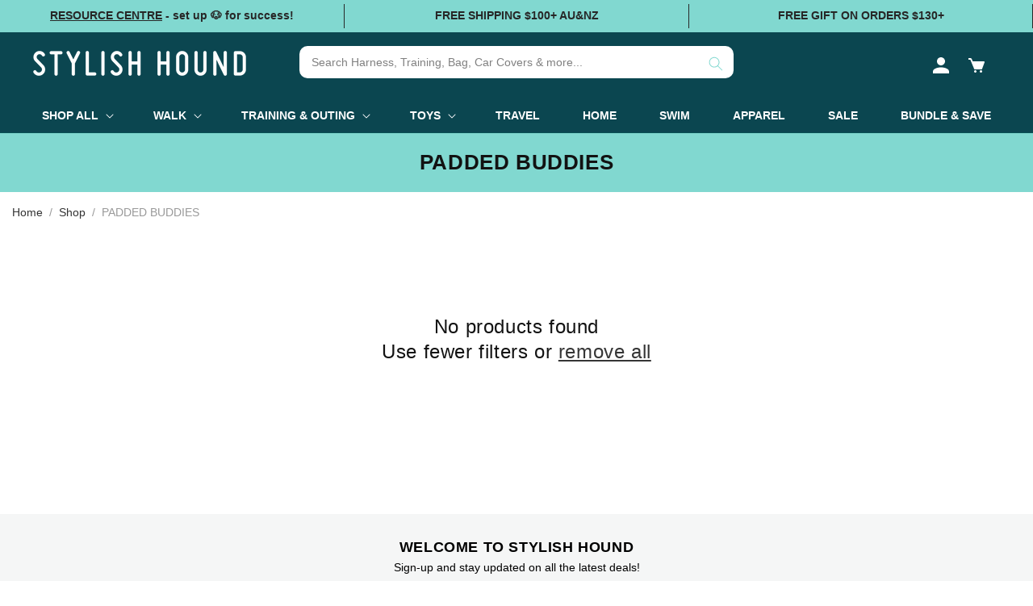

--- FILE ---
content_type: text/css
request_url: https://stylish-hound.com/cdn/shop/t/235/assets/custom-theme-styles.css?v=77384157635232164171764655161
body_size: 12019
content:
body{font-family:Helvetica;font-weight:400;font-style:var(--font--paragraph--style);font-size:14px;line-height:1.5em;margin:0;letter-spacing:normal}.announcement-bar-main{overflow:hidden;text-align:center;position:relative;transition:.3s;-moz-transition:.3s;-ms-transition:.3s;-o-transition:.3s;-webkit-transition:.3s;width:100%;padding:5px 0;line-height:26px}.announcment-bar-container{display:table;width:100%;font-size:0}.announcement-bar-block{border-right:1px solid #272727;display:table-cell;padding:3px 10px;vertical-align:middle;width:calc(100% / 3);height:30px}.announcement-bar-main .announcment-bar-container .announcement-bar-block p{font-size:14px;color:#272727;margin:00;line-height:1.25;letter-spacing:normal}.header-search-box{margin-top:16px;max-width:540px;width:100%;top:0;left:50%;z-index:1;-webkit-transform:translateX(-50%);-ms-transform:translateX(-50%);transform:translate(-50%);-moz-transition:all .3s ease;-webkit-transition:all .3s ease;-o-transition:all .3s ease;transition:all .3s ease;position:absolute}.header-middle{display:flex;justify-content:space-between;width:100%}.header:not(.drawer-menu).page-width{padding:0}.search__input.field__input{height:40px;width:100%;max-width:100%;padding-right:50px;font-weight:300;font-size:13px;letter-spacing:0;border-radius:10px;background-color:#fff;border:none!important;outline:none!important;color:#000;box-shadow:none}.search-modal__form label.field__label{display:none!important}.search-modal__form .field:before{display:none}.search__input.field__input::placeholder{color:#000!important;font-size:14px!important;opacity:1!important}.search__button .icon path{fill:#81d8d0}nav.header__inline-menu{margin-top:0!important;margin-left:0!important}.list-menu--inline{justify-content:space-between;display:flex;flex-wrap:wrap}.header__menu-item span{font-weight:600;color:#fff}.field:after{display:none}.header__icons{align-items:center}.banner--large:not(.banner--adapt){min-height:auto!important;height:29vw}.rich-text__blocks{max-width:100%!important}h2.rich-text__heading{margin-bottom:0}.collection__title.title-wrapper{width:266px;padding:0 20px!important;margin:0}slider-component.slider-mobile-gutter.slider-component-desktop{width:calc(100% - 270px)}.collection{display:flex;flex-wrap:wrap;padding-top:0!important}img{max-width:100%;height:auto}.collection__title.title-wrapper img{border-radius:8px;max-height:234px;width:100%;object-fit:cover}slider-component.slider-mobile-gutter.slider-component-desktop ul{margin-top:0;scroll-padding-left:0!important}slider-component.slider-mobile-gutter.slider-component-desktop ul li.grid_item{padding:0}slider-component.slider-mobile-gutter.slider-component-desktop ul li.grid__item{padding:0;background-color:#fff;border-radius:8px;margin-left:0;overflow:hidden;padding-bottom:15px!important;position:relative}.collection__title--desktop-slider h2.title{font-size:18px;letter-spacing:normal;font-weight:600;padding:6px 16px 0;line-height:1.2;margin-bottom:0!important;padding-bottom:7px!important}.collection__description p br{display:none}.collection__description p{padding:0 15px;font-size:13px;line-height:1.3}.collection .slider--desktop.grid--4-col-desktop .grid__item{margin-left:0!important;border-radius:8px!important;overflow:hidden}.collection slider-component.slider-mobile-gutter.slider-component-desktop ul li.grid__item .card__content{padding:0 10px;box-sizing:border-box}.collection slider-component.slider-mobile-gutter.slider-component-desktop ul li.grid__item .card__content h3{font-size:14px;letter-spacing:.1px;text-transform:uppercase;font-weight:600;min-height:37px}.collection slider-component.slider-mobile-gutter.slider-component-desktop ul li.grid__item .card__content span.price-item.price-item--regular{font-weight:600;color:#00;font-size:14px;letter-spacing:normal;color:#fd5454;display:inline-block;white-space:nowrap}.card--standard .card__inner{height:auto}.collection-list-wrapper h2.collection-list-title{text-align:center;width:100%;font-weight:600;font-size:20px;line-height:1.25em;margin:-.25em 0;letter-spacing:.025em;font-family:Helvetica;font-weight:700;text-decoration:underline}.collection-list .card--standard .card__inner{height:auto;border-radius:30px;overflow:hidden;display:flex;align-items:flex-end;flex-wrap:wrap}.collection-list .card--standard .card__inner .media{display:flex;align-items:flex-end;flex-wrap:wrap}.collection-list .card--standard .card__inner .media span.sub-text{position:relative!important;height:auto;font-size:22px;color:#fff;font-weight:600;text-align:center;padding:0 28px;min-height:50px;letter-spacing:normal!important;max-width:221px;margin:0 auto 26px;line-height:1.15}.collection-list .card--standard>.card__content .card__information{padding:10px 8px;text-align:center;background-color:#000;border-radius:10px;margin-top:16px}.collection-list .card--standard>.card__content .card__information h3.card__heading a{color:#81d8d0;letter-spacing:normal;font-weight:600;text-decoration:underline}.collection-list .card--standard>.card__content .card__information h3.card__heading a span.icon-wrap{display:none}body .collection .slider-button{top:50%;background-color:#81d8d0c7;left:15px;transform:translateY(-50%);border-radius:50px}.slider-counter.caption{display:none}.collection slider-component.slider-mobile-gutter.slider-component-desktop ul li.grid__item .card__content h3 strong{font-weight:600;display:-webkit-box;-webkit-line-clamp:2;-webkit-box-orient:vertical;overflow:hidden;text-overflow:ellipsis}.collection .slider-buttons{position:absolute;top:50%;transform:translateY(-50%);z-index:9999;width:100%;justify-content:space-between;padding:0 20px}body .slider-button--prev .icon path{fill:#fff}body .jdgm-carousel-wrapper{padding-top:0}body .jdgm-carousel-title{text-transform:uppercase;font-weight:600;font-size:20px;letter-spacing:normal}body .jdgm-carousel--gallery-theme .jdgm-carousel-item__image-wrapper{height:270px}body .jdgm-carousel--gallery-theme .jdgm-carousel-item__body{padding:15px}body .jdgm-carousel--gallery-theme .jdgm-carousel-item__reviewer-name{color:#000!important}body .jdgm-carousel--gallery-theme .jdgm-rev__buyer-badge{background-color:#000}body .jdgm-carousel__arrows{display:none}body .multicolumn-list__item.center .media--adapt img{height:auto;position:relative;max-height:57px;max-width:121px}body .multicolumn-list__item.center .media--adapt,.multicolumn-list__item .media--adapt .multicolumn-card__image{padding:0!important}body .multicolumn.background-primary .multicolumn-card{background:transparent!important;height:100%;position:relative;padding-top:73px}body .multicolumn-card__info{background-color:#ffffffba;border-radius:15px;padding:7px 15px!important;height:100%}body .multicolumn-card__image-wrapper{position:absolute;height:60px;top:0;padding-top:0!important;width:100%;display:flex;justify-content:center;align-items:center;margin:0!important}body .multicolumn-list{display:flex;flex-wrap:wrap}body .multicolumn-list h3{font-weight:600;font-size:22px;line-height:1;color:#147274;letter-spacing:normal}body .multicolumn-list p{color:#147274;line-height:1.3}body .multicolumn .title-wrapper-with-link{text-align:center;width:100%;justify-content:center;margin-bottom:2px}body .multicolumn .title-wrapper-with-link h2{font-weight:600;font-size:21px;letter-spacing:normal;color:#147274;letter-spacing:.025em;font-family:Helvetica;font-weight:700;text-transform:capitalize}.multicolumn-list h3,.multicolumn-list p{letter-spacing:.025em;font-family:Helvetica}body .multicolumn-list h3{line-height:1.2;letter-spacing:normal;font-size:18px}body .image-with-text__media img{position:relative!important}body .image-with-text__media{padding-bottom:0!important;min-height:auto;border:none;outline:none;background:none!important}body h2.image-with-text__heading.inline-richtext.h1{line-height:1.25;font-size:24px;font-weight:700;letter-spacing:normal;font-family:Helvetica;font-weight:600;color:#2b6544}body .multicolumn-list h3,body .multicolumn-list p{letter-spacing:.025em;font-family:Helvetica}footer .footer-block__details-content .list-menu__item--link{padding:0 0 4px;line-height:normal;font-family:Helvetica;font-weight:500}footer .footer-block__heading{font-family:Helvetica;font-weight:400;letter-spacing:normal}footer li.list-social__item .svg-wrapper{display:none}footer li.list-social__item span.visually-hidden{position:relative!important;visibility:visible;clip:auto!important;width:auto;height:auto;color:rgba(var(--color-foreground),.75)}footer li.list-social__item{width:100%;margin-bottom:4px}footer li.list-social__item a{padding:0;font-family:Helvetica;font-weight:700;font-weight:400}footer ul.list.list-payment{justify-content:flex-start;margin:0}footer .footer__payment{margin-top:0}footer.footer{background-color:#f5f6f6}footer form#FooterCountryForm{width:100%}footer localization-form{width:100%}predictive-search__loading-state{width:40px}body .shopify-section-group-footer-group{background:#f5f6f6}.header-search-box label.field__label{display:none!important}.header-search-box .search__input.field__input{padding:10px 35px 10px 15px!important}.header-search-box .search__input.field__input:focus{padding:10px 20px!important}body .list-menu--inline{width:100%;justify-content:space-between}.predictive-search__loading-state .spinner{width:1.5rem!important;height:1.5rem!important}body .collection .slider-button[disabled=disabled]{opacity:0}body .boost-sd__header-main-2-content--relative{padding:6px 0;background-color:#81d8d0}.boost-sd__filter-product-list .container.page-width{max-width:100%;width:100%;padding:0}.boost-sd__filter-product-list .boost-sd__header-main-2--middle-center{margin:0;max-width:100%}.boost-sd__filter-product-list h1.boost-sd__header-title{font-size:24px;font-weight:600}.boost-sd__breadcrumb--on-top{padding:0 35px;max-width:var(--page-width);margin:0 auto}.boost-sd__filter-product-list div#boost-sd__filter-tree-wrapper{background-color:#f2f2f2;padding-top:20px}.boost-sd__filter-product-list .boost-sd-layout--has-filter-vertical.boost-sd-layout--has-vertical-style-default{margin-top:0;border-top:solid 1px #c8c8c8}.boost-sd__filter-product-list .boost-sd__breadcrumb-link:before{border:none;width:1px;height:12px;background-color:#000;transform:rotate(28deg);top:5px;left:-9px}.boost-sd__filter-product-list a.boost-sd__breadcrumb-link{padding:0;text-decoration:underline;font-weight:600;text-transform:uppercase;letter-spacing:normal}.boost-sd__filter-product-list .boost-sd__breadcrumb-link{margin:0 15px 0 0;padding:0;font-weight:600;text-transform:uppercase;letter-spacing:normal}.boost-sd__filter-product-list .boost-sd__filter-option-title{font-weight:600}.boost-sd__filter-product-list .boost-sd__toolbar-content{padding-top:0;margin-top:-30px}.boost-sd__filter-product-list .boost-sd__toolbar-item.boost-sd__toolbar-item--product-count .boost-sd__product-count{display:none}.boost-sd__filter-product-list .boost-sd-layout .boost-sd-right{padding-left:20px}.boost-sd__filter-product-list .boost-sd__product-title{font-weight:600;text-transform:uppercase;font-size:16px;letter-spacing:normal}.boost-sd__filter-product-list span.boost-sd__format-currency{font-weight:600;font-size:14px;letter-spacing:normal}.boost-sd__filter-product-list .boost-sd__product-price{margin-top:5px}.boost-sd__filter-product-list a.boost-sd__product-link{min-height:46px;width:100%}.boost-sd__filter-product-list button.boost-sd__sorting-button{text-transform:uppercase;font-weight:600}button.boost-sd__pagination-button.boost-sd__pagination-button--load-more{border:solid 1px #81d8d0;background-color:#81d8d0;font-weight:600;border-radius:50px}.boost-sd__filter-product-list .benefits small{color:#acacac}.boost-sd__filter-product-list button.boost-sd__product-swatch-more{padding:0 4px!important;border:none;width:auto;min-width:auto}.boost-sd__product-label.boost-sd__product-label--capsule.boost-sd__product-label--sale{background-color:#d30;border-radius:3px}.boost-sd__product-label.boost-sd__product-label--percent.boost-sd__product-label--sale-percent{margin:0;padding:5px;background-color:#c4c4c4;border-radius:3px;font-size:12px;line-height:normal;color:#fff}.boost-sd__filter-product-list span.boost-sd__product-price--saving{display:none}.boost-sd__filter-product-list .boost-sd__product-price--sale span.boost-sd__format-currency{color:#d30}button.boost-sd__pagination-button.boost-sd__pagination-button--load-more:hover{background-color:transparent}.collection .card-information .price{position:absolute;bottom:19px;margin-top:0!important}.collection .card--standard>.card__content .card__information{position:inherit;padding-bottom:0}.collection slider-component.slider-mobile-gutter.slider-component-desktop ul li.grid__item .card__content{position:inherit}.collection .card-information,.collection .card.card--standard.card--media{position:inherit}.collection .card-wrapper.product-card-wrapper.underline-links-hover{height:auto;position:initial}.collection .card__heading a:after{display:none}.collection slider-component.slider-mobile-gutter.slider-component-desktop ul li.grid__item .card__content h3 span{display:block;font-size:12px;text-transform:capitalize;letter-spacing:normal;color:#303030;font-weight:500}span.sub-title{display:block;font-size:14px}.boost-description-copied h2{font-size:20px;font-weight:600;letter-spacing:normal}div#category-description-below{margin-top:35px;margin-bottom:35px}span.jdgm-prev-badge__text{font-size:12px}.collection .card__media .media img{object-position:center top}.collection .jdgm-prev-badge{margin-bottom:3px}.collection .jdgm-star:before{font-size:11px}.jdgm-widget.jdgm-widget{margin-top:2px}.collection-list .card-wrapper:hover .media.media--hover-effect>img:first-child:not(:only-child){opacity:1}.collection-list .card-wrapper:hover .media.media--hover-effect .sub-text{color:#81d8d0!important}.collection-list{column-gap:16px}.boost-sd__breadcrumb-link,.boost-sd-container *{font-family:Helvetica!important}.boost-sd__product-title strong{font-weight:600;letter-spacing:normal}body .jdgm-star{font-family:JudgemeStar!important}h3.subtitle.inline-richtext.h1{display:block;width:100%;margin:0;font-size:16px;letter-spacing:normal}@media (min-width:767px){.slider--desktop.grid--5-col-desktop .grid__item{width:calc(33.333% - 16px)!important;max-width:calc(33.333% - 16px)!important}.collection__title--desktop-slider .card--standard .card__inner{height:22vw}.collection-list.grid--4-col-desktop .grid__item{width:calc(25% - 16px)}}@media (min-width:990px){.header.page-width{max-width:100%}nav.header__inline-menu{display:flex}ul.list-menu.list-menu--inline{max-width:120rem;margin:0 auto!important;float:none;width:100%}.header-middle{max-width:120rem;margin:0 auto}body .header__heading-link{padding:.75rem 0}.header__inline-menu .mega-menu__content{background-color:#fff}.header__inline-menu .mega-menu__link{color:#000}.header__inline-menu .mega-menu__link:hover{color:#000;text-decoration:underline}.header__inline-menu .mega-menu__link--level-2{color:#81d8d0!important}.header__inline-menu ul.mega-menu__list.page-width{padding:0 20px}.header__inline-menu ul.mega-menu__list>li:first-child{border-left:0}.header__inline-menu .custom-menu-parent-shop-all ul.mega-menu__list.page-width{display:block!important;column-count:5;column-rule:1px solid #ccc;column-gap:4vw;max-width:100%;padding:0!important}.header__inline-menu ul.mega-menu__list.page-width li img{display:none}.header__inline-menu .custom-menu-parent-shop-all ul.mega-menu__list>li{display:table;width:100%;-webkit-column-break-inside:avoid;page-break-inside:avoid;break-inside:avoid}.header__inline-menu .mega-menu__link{padding:2px 0;font-size:14px;letter-spacing:.5px}.custom-menu-parent-shop-all ul.list-unstyled{margin-bottom:14px}.bottom-links{text-align:center;border-top:solid 1px #d2d2d2;padding-top:15px;max-width:1480px;margin:25px auto 0}.bottom-links a{color:#81d8d0;font-weight:600;font-size:16px}.bottom-links a{text-decoration:none;letter-spacing:.5px}.bottom-links a:hover{text-decoration:underline}.mega-menu-content{display:flex;max-width:120rem;margin:0 auto;flex-wrap:wrap;width:100%}.menu-image{width:40%;height:222px;overflow:hidden}.mega-menu-content ul.mega-menu__list{width:60%;padding-left:37px!important}.menu-image img{width:100%;height:100%;object-fit:cover}.mega-menu-content ul.mega-menu__list li a{color:#000;font-size:16px;letter-spacing:normal}.custom-menu-parent-shop-all .menu-image{display:none}.custom-menu-parent-shop-all ul.mega-menu__list.page-width{width:100%}.custom-menu-parent-shop-all ul.mega-menu__list.page-width .mega-menu__link--level-2{color:#81d8d0}a#HeaderMenu-shop-all-best-of-sale{color:#fd5454!important}.custom-menu-parent-shop-all .mega-menu-content ul.mega-menu__list li a{font-size:14px}.custom-menu-parent-shop-all .mega-menu-content{max-width:1480px;padding:0 20px}.header__inline-menu ul.mega-menu__list.page-width{grid-template-columns:none}.slider--desktop.grid--5-col-desktop .grid__item{width:calc(33.333% - 16px)!important;max-width:calc(33.333% - 16px)!important}.collection__title--desktop-slider .card--standard .card__inner{height:22vw}.grid--3-col-desktop .grid__item{width:calc(33.333% - 12px);max-width:calc(33.333% - 12px)}.header__inline-menu ul.mega-menu__list>li{padding-bottom:4px}.header__inline-menu ul.mega-menu__list>li{font-size:14px;letter-spacing:.5px}.header__inline-menu .header__menu-item{color:#fff}}@media (min-width:1300px){.slider--desktop.grid--5-col-desktop .grid__item{width:calc(20% - 16px)!important;max-width:calc(20% - 16px)!important}.collection__title--desktop-slider .card--standard .card__inner{height:15vw}}@media (min-width:1600px){.custom-menu-parent-shop-all .mega-menu-content ul.mega-menu__list li a{font-size:16px}}@media (max-width:992px){.boost-sd__breadcrumb-container{padding:0 15px}.boost-sd__header-description{display:none}.boost-sd__filter-product-list button.boost-sd__sorting-button{text-transform:uppercase;font-weight:600;white-space:nowrap}.boost-sd__filter-product-list .boost-sd-layout .boost-sd-right{padding:0 15px}header.header{padding:0 0 45px!important;padding:0}.search__input.field__input{border-radius:0}.announcement-bar-block{width:100%;display:none;border:none;align-items:center;justify-content:center}.announcment-bar-container{display:flex;flex-wrap:wrap}.announcement-bar-block:first-child{display:flex}header-drawer{margin-left:0}.header__heading-link{padding:0}h1.header__heading{padding-top:5px}.header-middle{flex-wrap:wrap}header.header{flex-wrap:wrap;display:flex}.header-search-box{transform:none;left:0;top:0;max-width:100%;bottom:0;margin-top:53px}.header-middle{justify-content:space-between}h1.header__heading{max-width:199px}body header-drawer{margin:4px 0 0}}@media (max-width:767px){body .banner--large:not(.banner--mobile-bottom):not(.banner--adapt) .banner__content{min-height:auto}.collection__title.title-wrapper{width:100%}.collection__title.title-wrapper img{max-height:250px}slider-component.slider-mobile-gutter.slider-component-desktop{width:100%}.banner--large:not(.banner--adapt){height:auto}.announcement-bar-main{padding:0}.announcement-bar-main .announcment-bar-container .announcement-bar-block p{font-size:13px;letter-spacing:normal}.collection-list .card--standard .card__inner{height:215px;border-radius:15px}.collection-list .card--standard .card__inner .media span.sub-text{font-size:18px}.collection-list .card--standard>.card__content .card__information{padding:7px 8px}body .multicolumn .title-wrapper-with-link{margin-bottom:2px}img.multicolumn-card__image{width:41px!important}body .multicolumn-card__image-wrapper{height:60px;margin-left:0}.image-with-text__content{padding:30px 20px}.collection__title.title-wrapper{padding-right:15px!important}.collection .slider--tablet.product-grid{padding-left:0!important;scroll-padding-left:20px!important;column-gap:11px}.collection__title--desktop-slider h2.title{padding:8px 0 0}.collection__description p{padding:0}.card--standard .card__inner{height:auto}body .collection .slider-button[disabled=disabled]{opacity:0}body .collection .slider-button{width:29px;height:30px}body .multicolumn-card__info{padding:22px 15px!important}body .multicolumn-list h3{font-size:20px}body .multicolumn.background-primary .multicolumn-card{padding-left:5px;padding-right:5px}body .image-with-text__content{padding:4rem 0}.klaviyo-form.klaviyo-form.klaviyo-form{padding:0!important}.footer__content-top{padding:0 15px}.shopify-section-group-footer-group .page-width{padding:0}.footer__content-top.page-width{padding:0 15px}.boost-sd__filter-product-list .boost-sd__toolbar-content{padding-top:0;margin-top:0}nav.boost-sd__breadcrumb.boost-sd__breadcrumb--middle-left.boost-sd__breadcrumb--on-top{padding:0 15px}.rich-text__heading p br{display:none}.collection-list.grid--2-col-tablet-down .grid__item{width:calc(50% - 16px);margin-bottom:14px}.multicolumn-list .media.media--transparent img{position:relative!important;max-height:80px;width:auto!important;height:34px}body .multicolumn.background-primary .multicolumn-card{padding-top:62px}}body .collection .slider-button svg path{fill:#000}a.link.product__view-details{display:none}cart-drawer .cart-item__name{font-size:12px;font-weight:400;letter-spacing:normal;line-height:1.2;font-family:Helvetica}cart-drawer .product-option{display:none}cart-drawer .quantity__button{width:24px;height:28px}cart-drawer quantity-popover .quantity{width:67px;min-height:auto}cart-drawer .quantity__input[type=number]{height:28px;width:20px}cart-drawer .cart-drawer .cart-item{border-bottom:solid 1px #e4e4e4;display:grid;padding-right:12px}cart-drawer td.cart-item__media{padding-top:0}cart-drawer .cartShipProtection{margin-top:7px!important}cart-drawer .cartShipProtection .icon{width:30px;position:relative;float:left;display:none}cart-drawer .cartShipProtection .info h5{display:flex;justify-content:space-between;padding-left:46px;margin:6px 0 0;float:left;width:100%;font-size:14px;font-weight:600;letter-spacing:normal;font-family:Helvetica!important}cart-drawer .cartShipProtection .info p{width:100%;display:inline-block;margin:6px 0 0;font-size:12px}cart-drawer .cartShipProtection .icon img{height:27px;width:auto}cart-drawer .cartShipProtection .info h5 span{font-family:Helvetica!important}cart-drawer .toggler{position:absolute;top:0}cart-drawer .cartShipProtection{position:relative;border-bottom:solid 1px #d6d1d1;padding-bottom:10px}cart-drawer span.slider.round{cursor:pointer;text-indent:-9999px;width:40px;height:24px;background:gray;display:block;border-radius:100px;position:relative;margin-top:3px;pointer-events:none}cart-drawer .switch input[type=checkbox]{height:20px;width:40px;margin:0;position:absolute;opacity:0;cursor:pointer}cart-drawer span.slider.round:after{content:"";position:absolute;top:3px;left:4px;width:18px;height:18px;background:#fff;border-radius:90px;transition:.3s}cart-drawer .switch input[type=checkbox]:checked+span.slider.round{background:#4dd863}cart-drawer .switch input[type=checkbox]:checked+span.slider.round:after{left:18px}cart-drawer em.money{font-style:normal}cart-drawer .drawer__footer{border-top:0;padding-top:0}cart-drawer .cart-drawer .totals{justify-content:center}cart-drawer h2.totals__total{font-size:18px;letter-spacing:normal;font-weight:500;font-family:Helvetica!important;text-transform:uppercase}cart-drawer p.totals__total-value{font-family:Helvetica!important;font-weight:500;font-size:18px;color:#0fc5bc}cart-drawer small.tax-note.caption-large.rte{font-size:12px;letter-spacing:normal;margin:8px 0}cart-drawer .cart-drawer .cart__checkout-button:after,.cart-drawer .cart__checkout-button:before{display:none}cart-drawer .cart-drawer .cart__checkout-button{background-color:#81d8d0;color:#000;letter-spacing:normal;font-size:18px;font-weight:600;text-transform:uppercase;border-radius:8px;border:solid 1px #81d8d0;line-height:normal!important;display:flex;align-items:center;font-family:Helvetica}cart-drawer .cart-drawer .cart__checkout-button:hover{background-color:transparent}cart-drawer .cart-item__price-wrapper span.price.price--end{font-weight:500;letter-spacing:normal;font-size:12px}cart-drawer .cart-item cart-remove-button{position:absolute;right:-5px;margin:0;width:50px;bottom:-14px}cart-drawer cart-remove-button .button span.svg-wrapper{display:none}cart-drawer cart-remove-button .button:after{content:"Remove";font-family:Helvetica!important;letter-spacing:normal;font-weight:500;text-decoration:underline;font-size:12px}cart-drawer cart-remove-button .button{width:auto;min-width:inherit}cart-drawer cart-remove-button .button:hover:after{text-decoration:none;cursor:pointer}cart-drawer .cart-drawer__warnings{justify-content:flex-start}cart-drawer h2.cart-drawer__empty--title.font--section-heading,cart-drawer .drawer__heading{margin:0;padding:10px 20px;font-weight:600;border-bottom:solid 1px #d6d0d0;font-size:16px;font-family:Helvetica;text-transform:capitalize}cart-drawer .drawer__inner-empty{padding:0}cart-drawer .headingBox h4{text-align:left;padding:0;font-size:12px;letter-spacing:normal;font-weight:500;margin:0}cart-drawer .headingBox h4 em{font-style:normal;letter-spacing:normal;font-family:var(--font-heading-family)}cart-drawer span.moneyCustom{font-weight:600;font-size:12px}cart-drawer span.heading{display:block;letter-spacing:normal;font-weight:500}cart-drawer em.headingLvl{display:block}cart-drawer .cart-drawer__empty--header,cart-drawer .drawer__heading{background-color:#f5f6f6;width:100%;text-align:center}cart-drawer .cart-drawer__warnings .drawer__close{min-width:21px;min-height:21px}cart-drawer .cart-drawer__empty-cartGamifyBox,cart-drawer .cart-drawer-cartGamifyBox{background-color:#f5f6f6;padding:15px 15px 10px;width:100%}cart-drawer progress.cartProgress{display:block;width:100%;box-shadow:none;border-radius:0;height:7px;background-color:#d6d8d8}cart-drawer .progressbox{margin-top:11px;position:relative}cart-drawer mark{font-weight:600;font-size:13px;letter-spacing:normal;display:block;background:#000;top:0;left:0;z-index:1;margin:0 6px 0 -2px;width:2px;height:7px;white-space:nowrap;text-align:right;position:absolute}cart-drawer ul.freeGiftItems{padding:0;margin-bottom:0;margin-top:0}cart-drawer ul.freeGiftItems li{list-style-type:none}cart-drawer .freeGiftBox span.imgBox{display:block;float:left;width:80px;height:85px;padding-left:0}cart-drawer .freeGiftBox{display:inline-block;width:100%;margin-top:15px}cart-drawer span.imgBox img{width:100%;height:100%;object-fit:cover}cart-drawer .freeGiftBox span{text-align:left!important;display:block;line-height:1.3;padding-left:19px;float:left;font-size:12px;width:calc(100% - 80px)}cart-drawer .freeGiftBox span.selectedVar{padding-left:0}cart-drawer .cart-drawer-menu a{font-size:15px;display:flex;margin-bottom:10px;justify-content:center;background-color:#81d8d0;text-transform:uppercase;color:#000;font-weight:600;padding:10px 15px;border-radius:14px;text-decoration:none}cart-drawer .cart-drawer-menu{padding:30px 15px}cart-drawer .progressbox mark span{display:block;position:absolute;top:7px;right:0;z-index:1;text-transform:capitalize;font-size:12px}cart-drawer .drawer__header{flex-wrap:wrap}cart-drawer.drawer .drawer__inner{padding:0;overflow:auto}cart-drawer .drawer__header{padding-top:0}cart-drawer .cart-drawer .cart-items td{padding:10px 0}details#Details-CartDrawer{padding:0 15px}cart-drawer .cartShipProtection{padding:0 15px 15px}cart-drawer small.tax-note.caption-large.rte{padding:0 15px}cart-drawer .cart__ctas{padding:0 15px;margin-top:15px}cart-drawer .cart-drawer .cart-item__image{width:80px;border:solid 1px #e3e1e1}.cart-drawer .cart-items thead th:nth-child(2),.cart-drawer .cart-items th{width:50%;padding-left:15px;font-weight:600;font-size:14px;letter-spacing:normal;padding-bottom:10px}.cart-drawer .cart-items th{padding-left:0;padding-right:12px}cart-drawer.drawer{z-index:99999}cart-drawer h3.saving_total{font-size:18px;font-weight:700;text-transform:uppercase;margin:6px 0 0;letter-spacing:normal}cart-drawer h3.saving_total span{color:#81d8d0}button.drawer__close{min-height:auto;min-width:inherit;right:4px}.drawer__close .svg-wrapper{width:20px;height:20px}cart-drawer progress.cartProgress[value]::-moz-progress-bar{background-color:#81d8d0}cart-drawer progress.cartProgress[value]::-webkit-progress-value{background:#81d8d0}cart-drawer td.cart-item__media{padding-left:15px!important}cart-drawer .upsell-grid{display:flex;flex-wrap:wrap;margin:0 -8px}.cart-drawer .cart-item:last-child{padding-right:12px}cart-drawer .upsell-products{background-color:#f5f6f6;padding:20px 15px 12px}.cart-drawer .cart-item:last-child{border-bottom:0}cart-drawer h3.upsell-title{font-weight:600;margin-top:0;font-size:16px;letter-spacing:normal}cart-drawer .upsell-product-item{width:calc(33.333% - 16px);margin:0 8px}cart-drawer .upsell-product-item a.upsell-product-image{width:100%;display:inline-block}cart-drawer .upsell-product-item a.upsell-product-image img{width:100%;height:100%;object-fit:cover}cart-drawer span.upsell-product-content h6{margin:3px 0 0;text-align:center;font-size:12px;color:#000;line-height:1.3}cart-drawer span.upsell-product-content h6 a{text-decoration:none;color:#000}cart-drawer span.upsell-product-btn .add-usell-to-cart{background-color:#000}cart-drawer button.add-upsell-to-cart{background-color:#000;border:none;color:#fff;text-align:center;width:100%;padding:6px 10px 7px;margin-top:10px;font-size:12px;border-radius:7px}cart-drawer span.empty-sub-text{font-size:18px;margin-top:30px;display:block;font-weight:600;color:#000;letter-spacing:normal!important;line-height:1.3}cart-drawer .cart-drawer .cart-items td.cart-item__details{padding-bottom:0}cart-drawer dl .product-option{display:block;font-size:12px;text-transform:capitalize}cart-drawer .is-empty cart-drawer-items{flex:none}cart-drawer cart-drawer-items{overflow:auto;flex:none}.product-grid-container .collection .card-information .price{position:relative;margin-top:10px!important;left:0}.price .price-item--last{font-size:14px;letter-spacing:normal;color:red!important;font-weight:600}.price--on-sale .price__sale{display:flex}.price__regular .price-item--regular{font-size:14px;letter-spacing:normal;font-weight:600}.collection-description-content{max-width:115rem;margin:0 auto 40px;padding:0 20px}h1.collection-hero__title{text-align:center;font-size:26px;font-weight:600;margin:0}.collection-hero-top{background-color:#81d8d0;padding:20px 0}cart-drawer .freeGiftBox span small{display:block;font-size:12px;font-weight:500}cart-drawer .freeGiftBox span strong{text-transform:uppercase;margin-bottom:2px;display:block;font-weight:800;font-size:12px}cart-drawer .cart-drawer .cart-items thead th:nth-child(2),cart-drawer .cart-drawer .cart-items th{font-size:12px}body span.price-item.price-item--percentage{display:inline-block;color:red!important}.card-information .price--on-sale .price__sale>span.from-text{font-size:14px;letter-spacing:normal;font-weight:600;float:left;margin-right:3px}.price--on-sale .price__sale .price-item--sale{float:left}body .card-information .price--on-sale .price-item--regular{text-decoration:line-through;margin-left:2px;margin-right:3px;float:left;font-size:14px!important;font-family:Helvetica!important}.card-information .price__container{width:100%}.banner__media.media{position:relative;width:100%;height:100%}body .banner__media.media picture{width:100%!important;height:100%!important;display:block;position:relative!important}.banner--large:not(.banner--adapt){height:auto;width:100%;display:block}body .banner__media.media picture img{width:100%;height:100%;object-fit:cover;display:block}.banner__content.banner__content--bottom-center.page-width{position:absolute;top:50%;transform:translateY(-50%)}.cart-drawer .cart-item__price-wrapper .cart-item__discounted-prices{gap:13px}.header__icon--cart .svg-wrapper>svg{width:20px}cart-drawer p.progressSuccess{font-size:12px;margin-top:17px;margin-bottom:0;line-height:1.2}.header__icon--account span.svg-wrapper{width:20px;height:20px}.multicolumn img.multicolumn-card__image{position:relative!important}.header__icon .svg-wrapper>svg:hover path{fill:#81d8d0}.header__icon--cart{margin-right:0!important}.collection .quick-add product-form form button.button{border-radius:50px;padding:9px 17px;height:auto;min-height:auto;font-size:12px;font-weight:600;letter-spacing:normal;text-transform:uppercase;width:100%}.collection .quick-add product-form form button.button:after,.collection .quick-add product-form form button.button:before{display:none}.collection .quick-add{position:absolute;bottom:10px;width:calc(100% - 20px);left:10px;margin-top:7px!important;margin-bottom:0}.collection .quick-add product-form form button.button:hover{background-color:#81d8d0}.quick-add a.choose-options-link{color:#fff;font-weight:500;text-align:center;display:flex;justify-content:center;border-radius:50px;padding:9px 17px;height:auto;min-height:auto;font-size:12px;font-weight:600;letter-spacing:normal;text-transform:uppercase;width:100%;background-color:#000;line-height:normal;text-decoration:none}.product-grid-container li.grid__item{position:relative;padding-bottom:31px}cart-drawer .drawer__inner-empty{height:auto}cart-drawer.is-empty .drawer__inner{align-items:flex-start}@media (min-width:992px) and (max-width:1200px){.header-search-box{max-width:404px;margin-left:50px}.header-middle{padding:0 15px}.header__menu-item span{font-size:12px}body summary.list-menu__item{padding-right:2.5rem;padding-left:2px}body summary .icon-caret{top:16px}}@media (max-width:1020px){div#menu-drawer{width:100%;position:fixed;top:0;left:0;z-index:9999999999999;background-color:#ffffff80;height:100vh}.menu-drawer__inner-container{width:75vw;background-color:#fff}body .shopify-section-group-header-group{z-index:1}.menu-drawer__navigation{padding:10px 10px 0!important}.menu-drawer__menu-item>.svg-wrapper{display:none}.menu-drawer .menu-drawer__menu-item{background-color:#f7f8f8;display:flex;flex-wrap:wrap;flex-direction:row-reverse;justify-content:flex-end;min-height:67px;color:#000;font-size:14px;font-weight:600;padding:0;letter-spacing:.2px}.menu-drawer__menu>li{margin-bottom:10px!important}.mobile-menu-image{height:67px;width:110px}.mobile-menu-image img{width:100%;height:100%;object-fit:cover}span.mobile-item-text{padding:10px 15px;display:block}.mobile-item-text{color:#000;font-size:14px;padding:10px 15px;font-weight:600;display:inline-block;letter-spacing:.2px;width:calc(100% - 110px)}.js .menu-drawer__submenu{background-color:#fff!important}.menu-drawer .menu-drawer__submenu summary.menu-drawer__menu-item{background-color:transparent;text-align:left;flex-direction:row;border-bottom:solid 1px #000;padding:15px 20px!important;color:#000;font-weight:600;font-size:14px;text-transform:capitalize!important;line-height:normal;letter-spacing:.2px}.menu-drawer__menu .menu-drawer__submenu li{margin-bottom:0!important}.menu-drawer__close-button{border-bottom:solid 1px #000;font-size:16px;font-weight:600;color:#000;text-transform:uppercase;margin-top:0!important;text-align:center!important;justify-content:center;padding:19px 0!important}.menu-drawer__close-button .svg-wrapper{position:absolute;left:30px;margin:0;width:auto;height:auto}.menu-drawer__close-button .svg-wrapper:after{content:"";position:absolute;border-left:solid 14px #000;border-bottom:10px solid transparent;border-top:solid 10px transparent;width:auto;padding:0}.menu-drawer__close-button .svg-wrapper svg{display:none}.level2 .list-menu__item{color:#000}.level2 .menu-drawer__menu li{border-bottom:solid 1px #000}.level2>.list-menu__item{border-bottom:solid 1px #000;font-size:14px;font-weight:600;color:#81d8d0!important;padding:0 28px}.level2 .menu-drawer__menu .list-menu__item{padding-left:49px;font-weight:500;font-size:14px;min-height:50px}a.menu-drawer__menu-item--active{text-decoration:underline}.menu-drawer__navigation-container button.top-close-button{position:absolute;right:-23px;width:auto;padding:0!important;font-size:0;width:23px;height:22px;background-color:#000;border:none}.menu-drawer__navigation-container button.top-close-button:before,.menu-drawer__navigation-container button.top-close-button:after{content:"";position:absolute;width:14px;height:2px;background-color:#fff;transform:rotate(45deg)}.menu-drawer__navigation-container button.top-close-button:after{transform:rotate(135deg)}a#HeaderDrawer-outlet-sale{font-size:14px;letter-spacing:normal;padding:12px 15px;font-weight:600;color:#e14040}.header__icon .svg-wrapper>svg path{fill:#81d8d0}.menu-drawer summary.menu-drawer__menu-item{padding:0!important}}@media (max-width:992px){.header-search-box{max-width:100%;margin-left:0}}@media (max-width:767px){.multicolumn-list .slick-track{display:flex;flex-wrap:wrap}.multicolumn-list__item{height:auto}}input#option-add-personalised-name-plate{height:40px;width:100%;padding:0 14px}select#bundledProduct4{width:100%;height:45px;padding:0 15px}nav.breadcrumbs{margin:0 auto 15px;display:block;padding:12px 0 0;width:100%;max-width:120rem}body .product-media-container.constrain-height.media-fit-contain{width:100%}.grid__item.product__media-wrapper{max-width:50%!important;width:50%!important}product-info{padding-top:0!important}.product__info-wrapper.grid__item{max-width:50%!important;width:50%!important}.product__info-container .jdgm-preview-badge .jdgm-star.jdgm-star{color:#81d8d0}.product__info-wrapper .product__title h1{font-size:24px;font-weight:600;letter-spacing:normal;text-transform:uppercase}.product__info-wrapper .product__title{margin-top:10px}.product__info-wrapper .product__title{margin-bottom:0;font-size:24px;font-weight:600;letter-spacing:normal;text-transform:uppercase}.product__info-wrapper .price__regular .price-item--regular{font-weight:600;font-size:18px!important}div#price-template--18733278855350__main{margin-top:5px}.product__info-wrapper .product-form__input .form__label{font-weight:600;letter-spacing:normal;color:#000;font-size:14px}.product__info-wrapper .product-form__input--pill input[type=radio]:checked+label{background-color:#000;color:#fff;border:solid 1px #cccccc}.product__info-wrapper .product-form__input--pill input[type=radio]+label{border-radius:10px;padding:10px 16px 9px;color:#000;border:solid 1px #000;min-width:60px;line-height:normal}.product__info-wrapper .product-form__input--pill input[type=radio]+label:before{display:none}.product__info-wrapper select.single-option-selector{margin-top:5px}.product__info-wrapper .product-form__submit{border:solid 1px #81d8d0;border-radius:50px;background-color:#81d8d0;height:45px;min-height:45px;letter-spacing:normal;font-weight:600}.product__info-wrapper .product-form__submit:after,.product__info-wrapper .product-form__submit:before{display:none}h1.main-page-title{font-size:24px;margin-bottom:20px;font-weight:600}h3.accordion__title.h4{font-weight:600;text-transform:uppercase;letter-spacing:normal}body .product-form__input--pill input[type=radio]+label:hover{background-color:#fafafa;border:solid 1px #000}.options-name-style label.swatch-input__label{height:auto;width:calc(33.333% - 13px);border:solid 1px #000;outline:none!important;border-radius:5px!important}.product__info-wrapper .options-name-style .swatch-input__label span.swatch{width:100%;border-radius:0!important;height:105px;background-size:contain;background-position:center;background-repeat:no-repeat;outline:none;border:none}.options-name-style label.swatch-input__label span.visually-hidden{position:relative!important;visibility:visible;bottom:0;text-align:center;color:#000;font-weight:600;width:100%;display:block;height:auto;padding:10px;font-size:12px;line-height:1.25}.options-name-style span.visually-hidden.label-unavailable{display:none!important}.options-name-style label.swatch-input__label:before{content:"";width:16px;height:16px;position:absolute;background-color:transparent;border-radius:50px;right:7px;top:7px;border:solid 1px #cacaca;z-index:9}.options-name-style label.swatch-input__label{position:relative}.options-name-style .swatch-input__input:checked+.swatch-input__label:before{background:#81d8d0!important;border:solid 1px #000}.options-name-style .swatch-input__input.visually-disabled+.swatch-input__label{border:solid 1px #cccc}.options-name-style .swatch-input__input.visually-disabled+.swatch-input__label>.swatch:after{opacity:0}.frequently-bought-together-container{background-color:#f4f4f4;text-align:center;padding:40px 0}.frequently-bought-together-container h2.cbb-frequently-bought-title{text-align:center;width:100%;justify-content:center;display:flex;text-transform:uppercase;font-size:20px!important}@media (max-width:992px){.grid__item.product__media-wrapper{max-width:100%!important;width:100%!important}product-info{padding-top:0!important}.product__info-wrapper.grid__item{max-width:100%!important;width:100%!important}}.product-grid-container #gf-tree{background-color:#f6f6f6;padding:16px 15px;width:15%!important;max-width:200px}body .product-grid-container #gf-grid{width:85%!important}.product-grid-container span.spf-product__label.spf-product__label-sale{text-transform:uppercase;padding:3px 6px;font-weight:500;font-size:10px;display:flex;align-items:anchor-center;line-height:normal;border-radius:3px}.product-grid-container a.spf-product-card__image-wrapper img{height:100%!important;width:100%!important;object-fit:cover}.spf-product-card__vendor{display:none}.h4.spf-product-card__title a{letter-spacing:normal;font-weight:600;font-size:14px;line-height:1.2;text-transform:uppercase}.h4.spf-product-card__title{margin-bottom:8px}span.spf-product-card__oldprice,span.gfqv-product-card__oldprice{font-weight:600;color:#000}span.spf-product-card__saleprice,span.gfqv-product-card__saleprice{font-weight:600;color:red!important}body #gf_pagination_wrap button.gf-loadmore-btn{background:#81d8d0;letter-spacing:normal;border-radius:50px;color:#000;min-width:230px;font-size:14px}div#gf_pagination_wrap{margin-top:0!important}.collection-description-content h2{font-size:16px;letter-spacing:normal;font-weight:600}.collection-description-content p{font-size:12px;line-height:1.5;letter-spacing:normal;font-weight:500}.spf-product-card__images-navigation{display:none!important}.product-grid-container div#gf-controls-container{margin-top:-41px}.product-grid-container .sort-by{padding:0!important;background:transparent!important}.product-grid-container .globo-selected-items-wrapper.rounded{display:none}.product-grid-container .sort-by-toggle{height:auto;border:solid 1px #d9d5d5;font-size:12px;font-weight:600;line-height:normal;padding:7px 22px 6px 6px;text-transform:uppercase}.product-grid-container .spf-has-filter.spf-layout-app #gf-products{margin-top:0!important}.product-grid-container .gf-actions{margin-bottom:0}.product-grid-container .gf-filter-selection,.product-grid-container .gf-filter-trigger,span.gf-summary{margin-bottom:0!important}body .spf-product-card button.spf-product__form-btn-addtocart{background-color:#81d8d0!important;border:solid 1px #81d8d0!important;color:#000;text-transform:uppercase;font-size:12px;height:auto!important;padding:8px 12px 7px!important;width:100%;display:flex!important;align-items:center!important;border-radius:50px!important}body .spf-product-card button.spf-product__form-btn-addtocart span{color:#000;letter-spacing:normal;font-weight:600;line-height:normal}body .spf-product-card button.spf-product__form-btn-addtocart i.fa.fa-shopping-bag{color:#000;margin-bottom:1px}.product-card-container .container{max-width:600px;margin:0 auto;background:#fff;border-radius:8px;padding:24px;box-shadow:0 2px 8px #0000001a}.product-card-container .header{display:flex;justify-content:space-between;align-items:center;margin-bottom:16px;padding-bottom:16px;border-bottom:1px solid #e5e5e5}.product-card-container .header h3,.product-card-container .price{font-size:18px;font-weight:600}.product-card-container .input-group{margin-bottom:12px}.product-card-container input[type=text]{width:100%;padding:12px;border:1px solid #d1d1d1;border-radius:4px;font-size:15px;background-color:#f9f9f9}.product-card-container input[type=text]::placeholder{color:#999}.product-card-container .price-note{font-size:13px;color:#3e3b3b;margin-top:5px;margin-bottom:15px;display:none}.product-card-container .section-title{font-size:14px;font-weight:600;margin-bottom:10px;letter-spacing:normal}.product-card-container .product-card{display:flex;gap:16px;margin-bottom:0;padding:0 0 16px;background:transparent;border-radius:8px}.product-card-container .product-image{width:140px;height:140px;background:#d1d1d1;border-radius:15px;overflow:hidden}.product-card-container .product-info{flex:1;display:flex;flex-direction:row;padding:16px 16px 16px 0;width:100%;flex-wrap:wrap}.product-card-container .product-header{display:flex;justify-content:space-between;align-items:start;margin-bottom:8px;width:100%}.product-card-container .product-title,.product-card-container .product-price{font-size:16px;font-weight:600}.product-card-container .discount-badge{display:inline-block;background:#81d8d0;color:#000;padding:4px 10px;border-radius:4px;font-size:13px;font-weight:600;margin-bottom:12px}.product-card-container .toggle-container{display:flex;align-items:center;justify-content:flex-end;margin-top:0}.product-card-container .toggle-switch{position:relative;width:48px;height:28px;background:#7dd3c0;border-radius:14px;cursor:pointer;transition:background .3s}.product-card-container .toggle-switch.off{background:#d1d1d1}.product-card-container .toggle-switch:after{content:"";position:absolute;top:3px;left:3px;width:22px;height:22px;background:#fff;border-radius:50%;transition:transform .3s}.product-card-container .toggle-switch.on:after{transform:translate(20px)}.product-card-container select{width:100%;padding:7px 6px;border:1px solid #a4a4a4;border-radius:7px;font-size:12px;background:transparent;cursor:pointer;margin-top:6px;-webkit-appearance:none;appearance:none;display:block;position:relative}.product-card-container .free-badge{color:#000;font-weight:600;font-size:15px}.toggle-container{position:relative;display:inline-block;width:45px;height:25px;margin-left:10px}span.switch{position:absolute;cursor:pointer;top:0;right:0;bottom:0;left:0;background-color:#ccc;transition:.4s;border-radius:25px;pointer-events:none}.product-card-container .toggle-container input{opacity:0}.product-card-container span.switch:before{position:absolute;content:"";height:17px;width:17px;left:4px;bottom:4px;background-color:#fff;transition:.4s;border-radius:50%}.product-card-container .toggle-container input:checked+.switch:before{transform:translate(20px)}.product-card-container .toggle-container input:checked+.switch{background-color:#81d8d0}.spf-product__info span.subtitle{display:block;line-height:1.2;letter-spacing:normal;font-weight:400;font-size:14px;text-transform:none}.spf-product__info .product--title span.title strong{font-weight:600}.spf-product__info .product--title span.title{margin-bottom:4px;display:block;margin-top:0;text-transform:uppercase;letter-spacing:normal;font-size:14px}.product-card-container .product-title{margin-bottom:2px;color:#000}body .facets-vertical.page-width{padding:0 40px;flex-wrap:wrap;max-width:100%}body .facets-vertical nav.breadcrumbs{max-width:100%;padding:0}button.loadmoreCSS.btn.btn-primary{display:flex;background-color:#80d7cf;border:solid 1px #80d7cf;padding:10px 15px;min-width:225px;justify-content:center;border-radius:50px;font-weight:600;text-transform:uppercase;cursor:pointer}button.loadmoreCSS.btn.btn-primary div{display:none}button.loadmoreCSS.btn.btn-primary:hover{background-color:transparent}.spf-product__info .h4.spf-product-card__title{min-height:41px}.spf-product-card__inner span.percent-off.badge{z-index:9;font-size:10px!important;padding:4px 5px 3px!important;font-weight:600;letter-spacing:normal;border:none;background-color:#b0b2b4;border-radius:3px;color:#fff;position:absolute;left:48px;top:5px}span.percent-off.badge{z-index:9;font-size:10px!important;padding:4px 5px 3px!important;font-weight:600;letter-spacing:normal;border:none;background-color:#b0b2b4;border-radius:3px;color:#fff}span.spf-product__swatch{display:none}span.spf-product__swatch:nth-child(-n+4){display:block}.spf-product__swatchs{align-items:center}.spf-product__swatchs span.more_trigger{font-weight:600;padding:2px 0 0 3px;font-size:12px;cursor:pointer}body .section-template--18733278658742__product-grid-padding.gradient.color-scheme-1{padding-top:15px}.spf-product__swatchs.active .spf-product__swatch{display:block}.spf-product__swatchs.active span.more_trigger{display:none}body span.spf-product-card__oldprice,body span.gfqv-product-card__oldprice{color:#0e0e0e}.spf-product-card__price_custom .from{font-weight:600;color:#0e0e0e}.spf-product-card__price_custom{line-height:normal}.spf-product-card__price-wrapper span.percent-off{color:red!important;font-weight:600}.spf-product__info .spf-product-card__price-wrapper{min-height:32px}body span.spf-product-card__price,body span.gfqv-product-card__price{font-weight:600}body .breadcrumb-item:not(:last-child):after{content:"/"}.page-width{padding:0}body .jdgm-legacy-widget-content .jdgm-rev-widg{border:none}body .jdgm-rev-widg__title{text-align:center;margin-bottom:30px;font-weight:600;text-transform:uppercase;font-size:20px}body .jdgm-rev-widg__sort-wrapper{justify-content:center;text-align:center;padding-top:26px;display:flex;width:100%}body .jdgm-sort-dropdown.jdgm-sort-dropdown{padding:8px 23px 8px 15px}body .jdgm-rev-widg__reviews .jdgm-rev{text-align:center}body .jdgm-rev__buyer-badge{background-color:#000}.left-text-image-section{display:flex;align-items:center;justify-content:space-between;padding:40px 0;flex-wrap:wrap;max-width:120rem;margin:30px auto 0}.left-content{width:38%;padding-right:55px}.left-content h2{font-size:26px;font-weight:600;color:#000;line-height:1.3;margin-bottom:0;margin-top:0}.left-content p{font-size:14px;color:#333;margin:15px 0 25px;line-height:1.35}.left-content ul{list-style:none;padding:0;margin-bottom:25px}.left-content li{margin:8px 0;font-size:14px}.left-content li:before{content:"\2714  ";color:#000;font-weight:700}.order-btn{background-color:#000;color:#fff;padding:14px 32px 13px;border:none;border-radius:12px;font-size:14px;cursor:pointer;font-weight:700;transition:background .3s ease;min-width:270px;display:inline-flex;text-align:center;justify-content:center;text-transform:uppercase;font-size:18px;text-decoration:none;align-items:center;margin-top:21px}.order-btn:hover{background-color:#333}.right-image{justify-content:center;align-items:center;width:62%;display:flex;flex-wrap:wrap;padding-left:0;gap:20px}.right-image img{max-width:100%;border-radius:20px}body .spf-product-card{padding-bottom:0}.section-template--18733278855350__custom_liquid_bmEty6-padding{background-color:#d8f6f2}.left-content p br{display:none}.left-content h3{font-size:20px;letter-spacing:normal;text-transform:none;font-weight:600;max-width:325px;line-height:1.3;margin-top:45px}.right-image .image-box{flex:1;height:100%;overflow:hidden;border-radius:24px}.video-box{height:100%;flex:1;overflow:hidden;border-radius:24px}.video-box video{height:100%;width:100%;object-fit:cover;aspect-ratio:9 / 16}.right-image .image-box img{height:100%;width:100%;object-fit:cover;aspect-ratio:9 / 16}.left-text-image-inner{display:flex;flex-wrap:wrap;align-items:center}.hero-video-slider-wrapper{max-width:120rem;margin:0 auto;padding:40px 0}.hero-video-slider button.slick-arrow{position:absolute;left:0;top:50%;transform:translateY(-50%)}.hero-video-slider .video{padding:0 8px;overflow:hidden;height:auto}.hero-video-slider .slick-list{margin:0 25px;width:calc(100% - 50px)}.hero-video-slider button.slick-arrow{font-size:0;background-color:transparent;padding:0;width:20px;border:none;height:20px}.hero-video-slider button.slick-arrow:after{content:"";border:solid #000;padding:6px;border-width:0 2px 2px 0;display:inline-block;transform:rotate(135deg)}.hero-video-slider button.slick-arrow button.slick-next,.hero-video-slider button.slick-next.slick-arrow{right:0;left:auto}.hero-video-slider button.slick-next.slick-arrow:after{transform:rotate(-45deg)}.hero-video-slider .video video{width:100%;height:100%;object-fit:cover;min-width:100%;min-height:100%;border-radius:16px}.hero-video-slider .slick-list .slick-track{display:flex;flex-wrap:wrap}.hero-video-slider-wrapper h2{font-size:24px;text-transform:uppercase;font-weight:600;letter-spacing:normal;margin-top:0;margin-bottom:25px}.product-faqs-wrapper{max-width:120rem;margin:0 auto;text-align:center}.product-faqs-wrapper>h2{font-size:24px;text-transform:uppercase;font-weight:600;letter-spacing:normal;margin-top:0;margin-bottom:25px;text-align:left}.product-faqs-wrapper a.order-btn{margin:40px auto 0;background-color:#81d8d0;color:#000;border-radius:18px;padding:17px 15px;min-width:300px}.product-faqs .summary__title span.svg-wrapper{display:none}.product-faqs .accordion summary{border:solid 1px #81d8d0;border-radius:50px;padding:18px 20px 17px}.product-faqs .accordion__title{text-transform:uppercase;letter-spacing:normal;font-size:16px;font-weight:600;letter-spacing:.2px;line-height:normal}.product-faqs .accordion{border:none;margin-bottom:2px}.product-faqs .product__accordion .accordion__content{text-align:left;font-size:14px}.product-faqs .accordion summary:after{content:"";border-top:solid 9px #000;border-left:solid 7px transparent;border-right:solid 7px transparent;margin-top:5px}.product-faqs .accordion .summary__title+.icon-caret{display:none}.product-faqs .accordion details[open]>summary:after{transform:rotate(180deg);margin-top:0;margin-bottom:6px}.summary__title span.svg-wrapper{display:none}.accordion__title{text-transform:uppercase;font-weight:600}.product__info-wrapper .product-form__input .form__label.quantity__label{display:none}.product-form_quantity_price_wrapper{display:flex;flex-wrap:wrap;background-color:#96d6d0;border-radius:20px;max-width:410px;padding:1px;position:relative}.product-form_quantity_price_wrapper .product-form__input{flex:none;margin:0;max-width:none}.product__info-wrapper .product-form__submit{margin:0;text-transform:uppercase;color:#000;font-weight:600;line-height:normal;font-size:14px;padding:0}.product__info-container .product-form{margin:0!important}.product-form_quantity_price_wrapper .quantity:before{display:none}.product-form_quantity_price_wrapper .quantity:after{display:none}.product-form_quantity_price_wrapper .quantity{background-color:#fff;width:115px;border-top-left-radius:20px;border-bottom-left-radius:20px;margin-left:0;overflow:hidden;min-height:45px}.loading-drawer .drawer .cart-drawer:after{content:"";background:url(/cdn/shop/files/Iphone-spinner-1.gif?v=1761992560) no-repeat center;height:100%;width:100%;position:absolute;right:0;top:0;background-color:#fffc;z-index:99}.product__media-wrapper span.badge.price-item--percentage{border-radius:3px;position:absolute;z-index:9;background-color:#b0b2b4!important;border:none;color:#fff;line-height:normal;padding:4px 8px;text-transform:uppercase;letter-spacing:normal;left:60px;top:13px}.product__media-wrapper .product__media-toggle{right:0}.product__media-wrapper span.product__media-icon.motion-reduce.quick-add-hidden.product__media-icon--lightbox{right:8px;left:auto}.loading-drawer div#CartDrawer{position:relative}.product__media-wrapper span.badge.price__badge-sale{border-radius:3px;position:absolute;top:13px;z-index:9;left:9px;background-color:red!important;border:none;color:#fff;line-height:normal;padding:4px 8px;text-transform:uppercase;letter-spacing:normal}span.badge.price-item--percentage{border-radius:3px;position:absolute;z-index:9;background-color:#b0b2b4!important;border:none;color:#fff;line-height:normal;padding:4px 8px;text-transform:uppercase;letter-spacing:normal;left:60px;top:13px}.product__media-toggle{right:0}span.product__media-icon.motion-reduce.quick-add-hidden.product__media-icon--lightbox{right:8px;left:auto}.why_this_product p{font-weight:400;font-size:14px;letter-spacing:normal;line-height:1.5;color:#000;text-transform:none}.why_this_product p strong{text-transform:uppercase;color:#000}.customisable_quote_section blockquote{margin:0;font-weight:600;color:#000;line-height:1.35;font-style:normal;font-family:Helvetica;font-size:14px;background-size:12px;padding-left:0;border-left:none;text-transform:none}.product__info-wrapper span.price-item.price-item--percentage{display:none!important}.product__info-wrapper span.badge.price__badge-sale,.product__info-wrapper .product__tax.caption.rte{display:none}.product__info-wrapper .product-card-container .header{padding:0;margin-bottom:6px;border-bottom:none}.product__info-wrapper .product-card-container .header h3{margin:0 0 6px;font-size:14px;letter-spacing:normal}.product__info-wrapper .product-card-container .header span.price{font-size:14px}.product__info-wrapper .price--on-sale .price__sale span.from-text{display:none}.product-form__buttons .price--on-sale .price__sale{display:flex;flex-wrap:nowrap}.product-form__buttons .price--on-sale .price__sale .price-item--sale,.product-form__buttons .price--on-sale .price__sale span{width:auto}.product-form__buttons .price--on-sale .price__sale span.visually-hidden{display:none}.product-form__buttons .price--on-sale .price__sale span.price-item.price-item--percentage{display:none!important}.product-form__buttons span.price-item.price-item--sale.price-item--last{color:#000!important;float:left!important;padding-left:4px;display:block;line-height:normal;font-size:14px;margin-right:0}.product-form__buttons s.price-item.price-item--regular{margin-right:0}.product__info-container .product-form__buttons .price.price--add-cart-btn .price-item--regular{font-weight:500;line-height:normal;font-size:14px!important}.product .price__container{margin-bottom:0}.product-form__buttons .price .price-item{display:inline-block}.product-form__buttons .price.price--add-cart-btn{line-height:1;position:relative;padding-right:12px}.product-form__buttons .price.price--add-cart-btn:after{content:"";height:15px;width:2px;background-color:#000;right:5px;display:block;position:absolute;top:0}.product-form__buttons .price__container{margin-bottom:0!important}.product__info-container .product-form__buttons .price.price--add-cart-btn .price-item--regular{font-size:14px!important;font-weight:600}body .customisable_quote_section{margin:25px 0 20px}s.price-item.price-item--regular{margin-right:0}.product__info-container .price--on-sale .price__sale span{font-size:18px}.product__info-container .price--on-sale .price-item--regular{font-size:18px!important}.product-card-container input[type=text]{border:none;border-radius:6px}.product-card-container .select-box:after{content:"";position:absolute;border-top:solid 6px #000;border-left:solid 5px transparent;border-right:solid 5px transparent;top:18px;right:10px;z-index:99}.product-card-container .select-box{position:relative;width:100%}.product-card-inner{background-color:#f5f5f5;border-radius:20px}.product-card-container .product-card:last-child{padding-bottom:0}.product-form__buttons .price--on-sale .price__sale span{display:inline-flex}.product__info-wrapper .swatch-input__label span.swatch{width:38px;height:38px}.gf-filter-contents .gf-block-title .h3{font-size:14px!important}.product__info-wrapper .product-form__input--swatch{margin-bottom:22px}.product__info-wrapper .product__title h4{text-transform:capitalize}.product--left .slider-button .icon path{color:#000}.product__info-wrapper .accordion__title{font-size:14px}.product--left .slider-button .icon path{fill:#000}body .field:before,body .select:before,body .customer .field:before,body .customer select:before,body .localization-form__select:before{display:none}body .field:after,body .select:after,body .customer .field:after,body .customer select:after,body .localization-form__select:after{display:none}body .select__select,body .customer select{border:solid 1px #a9a9a9;height:42px;border-radius:10px;padding:0 15px}body .product-form__input .select:after{content:"";display:inline-block!important;border:none!important;border-top:solid 6px #000!important;border-left:solid 5px transparent!important;border-right:solid 5px transparent!important;top:20px;right:16px;z-index:99;width:auto!important;outline:none!important;box-shadow:none!important;left:auto}body .product-form__input .select .svg-wrapper{display:none!important}body .quantity__input[type=number]{padding:0!important}body .field__input:focus-visible,body .select__select:focus-visible,body .customer .field input:focus-visible,body .customer select:focus-visible,body .localization-form__select:focus-visible.localization-form__select:after{box-shadow:none;outline:none;border-radius:10px}body .product-form__input--dropdown{max-width:100%}.product-form__error-message-wrapper{position:absolute;bottom:-37px;left:0;z-index:9}h2.collapsible-content__heading.inline-richtext.h1{margin:0;text-transform:uppercase;letter-spacing:normal;font-size:16px;font-weight:600;letter-spacing:.2px;line-height:normal;text-align:left}.collapsible-content__header{border:solid 1px #81d8d0;border-radius:50px;padding:18px 41px 17px 20px;margin-bottom:1px;position:relative}.collapsible-content__header:after{content:"";border-top:solid 9px #000;border-left:solid 7px transparent;border-right:solid 7px transparent;margin-top:5px;position:absolute;right:22px;top:19px}.collapsible-content__header+.collapsible-content__grid{padding:0 20px;display:none}.collapsible-content__header+.collapsible-content__grid h3.accordion__title.inline-richtext.h4{font-weight:500;font-size:14px;letter-spacing:.2px}.collapsible-content__header+.collapsible-content__grid h3.accordion__title.inline-richtext.h4:after{content:"";border-top:solid 9px #000;border-left:solid 7px transparent;border-right:solid 7px transparent;margin-top:5px;position:absolute;right:14px;top:16px}.collapsible-content__header+.collapsible-content__grid svg.icon.icon-caret{display:none}.collapsible-content__wrapper{padding:0!important}.rte img{margin-bottom:0;outline:none;border:none}section#shopify-section-template--18826285842614__collapsible_content_HBqg6E:nth-last-of-type(1){margin-bottom:40px}.active .collapsible-content__header+.collapsible-content__grid{display:flex;margin-bottom:5px}.active .collapsible-content__header:after{transform:rotate(180deg)}.product-card-container .product-image img{height:100%;width:100%;object-fit:cover}*:focus-visible{outline:none!important;box-shadow:none!important}.product-form_quantity_price_wrapper div.product-form__quantity+div{width:calc(100% - 115px)}h2.collapsible-content__heading.inline-richtext.h1 a{text-decoration:none}.collapsible-content summary:hover{background-color:transparent}.rte>br{display:none}section#shopify-section-template--18865754374326__collapsible_content_DyVUrT:nth-last-of-type(1){margin-bottom:40px}.jdgm-widget.jdgm-preview-badge.jdgm--done-setup{display:inline-block;width:100%;margin-bottom:3px}.card__heading.h5{text-transform:uppercase;letter-spacing:normal}.pagination-wrapper{margin-top:18px;margin-bottom:20px}.custom-price span{color:#000;display:inline-block;font-weight:600}.sale-badge{text-transform:uppercase;padding:3px 6px;font-weight:500;font-size:10px;display:flex;align-items:anchor-center;line-height:normal;border-radius:3px;color:#f0f0f0;background:#d21625;letter-spacing:normal;line-height:normal!important;display:inline-block;border:none}.card__badge.top.left{margin-top:7px}span.custom-badge{font-size:10px!important;padding:4px 5px 3px!important;font-weight:600;border:none;background-color:#b0b2b4;border-radius:3px;color:#fff;text-transform:uppercase;letter-spacing:normal;margin-top:2px;margin-right:5px}.custom-card__badge.top.left{display:flex;align-items:flex-start;margin-top:9px}.collection .pagination-wrapper{margin:0;display:flex;justify-content:center;width:100%}.collection .card--standard>.card__content .card__information .card__heading.h5 strong{width:100%;display:block}.collection .card--standard>.card__content .card__information .card__heading.h5 span{text-transform:capitalize;line-height:1.2;letter-spacing:normal;font-weight:400;font-size:14px;text-transform:none;color:#121212b3}.collection .card--standard>.card__content .card__information .card__heading.h5{margin-bottom:8px;display:inline-block}.collection .card--standard>.card__content .card__information .jdgm-widget.jdgm-preview-badge.jdgm--done-setup{display:none}details#Details-CartDrawer textarea#CartDrawer-Note{border:solid 1px #dcdcdc;min-height:84px}details#Details-CartDrawer span.summary__title{text-transform:uppercase;text-align:center;line-height:1.5;letter-spacing:normal!important;font-weight:600;color:#000}.drawer__footer>details{margin-top:0!important}.drawer__footer details#Details-CartDrawer summary{padding:15px 15px 5px!important}details#Details-CartDrawer .cart__note label.visually-hidden{display:none!important}details#Details-CartDrawer .cart__note{top:0;margin-bottom:10px}.header__icon .cart-count-bubble span{color:#fff;font-size:12px}.cart__checkout-button.button{background-color:#81d8d0;border:solid 1px #81d8d0;border-radius:10px}.cart__checkout-button.button:before,.cart__checkout-button.button:after{display:none}.cart__checkout-button.button:hover{background-color:transparent;color:#81d8d0}.product__info-wrapper .product__title small{text-transform:none;font-weight:400;font-size:14px;color:#121212b3;letter-spacing:.1px}cart-drawer .cart-drawer .totals{margin-top:15px!important}.card__media+.card__content{pointer-events:none}.card__badge{pointer-events:all}cart-drawer .freeGiftBox span span.selectedVar{width:100%!important}div#Banner-template--18733278691510__image_banner_fzemWQ .banner__content,#Banner-template--18733278691510__image_banner .banner__content{pointer-events:none}.banner__media.media a{display:block;position:relative!important}.banner:after,.banner__media:after{pointer-events:none}body .gl-card-title a,body .gl-fullscreen-layer .gl-fullscreen-results__meta a{color:rgb(var(--color-foreground))}ul.grid{width:100%}.product-grid-container .collection{display:block;width:100%}.product-grid-container span.gf-summary{text-align:right}.product-form__buttons button.needsclick{background-color:transparent!important;font-family:Helvetica!important;font-weight:400;font-size:14px!important;height:45px!important;width:92%!important;color:#000!important}.product-form__buttons button.needsclick:hover{color:#fff!important}.product-form__buttons div#klaviyo-bis-button-container{margin-bottom:0!important}.product-form__buttons div#klaviyo-bis-button-container>div{width:100%}.needsclick.kl-private-reset-css-Xuajs1[aria-label="POPUP Form"] div[data-testid=POPUP] div#rich-text-01K2Z49AX6XDKZQ2X3GM0K1XBN span{font-size:21px!important;font-family:Helvetica!important;font-weight:600}.needsclick.kl-private-reset-css-Xuajs1[aria-label="POPUP Form"] div#rich-text-01K2Z49AXNQR9TG1NZG87JMBRA h1 span{font-size:14px!important;font-family:Helvetica!important;font-weight:400;letter-spacing:normal}.needsclick.kl-private-reset-css-Xuajs1[aria-label="POPUP Form"] div[data-testid=POPUP] form.needsclick.klaviyo-form{background-color:#81d8d0!important;padding:24px!important}.needsclick.kl-private-reset-css-Xuajs1[aria-label="POPUP Form"] div[data-testid=POPUP] form.needsclick.klaviyo-form input#email_01K2Z49AXWQ7356748CPMTSE41::placeholder,.needsclick.kl-private-reset-css-Xuajs1[aria-label="POPUP Form"] div[data-testid=POPUP] form.needsclick.klaviyo-form input#email_01K2Z49AXWQ7356748CPMTSE41{font-family:Helvetica!important;font-weight:400!important;font-size:14px!important;height:45px!important;background-color:transparent!important}.needsclick.kl-private-reset-css-Xuajs1[aria-label="POPUP Form"] div[data-testid=POPUP] form.needsclick.klaviyo-form fieldset.needsclick label div{font-size:14px!important;font-family:Helvetica!important;font-weight:400;color:#000!important}.needsclick.kl-private-reset-css-Xuajs1[aria-label="POPUP Form"] div[data-testid=POPUP] div[data-testid=form-component]{padding:7px!important}.needsclick.kl-private-reset-css-Xuajs1[aria-label="POPUP Form"] div[data-testid=POPUP] div[data-testid=form-component] button.needsclick.go300628013.kl-private-reset-css-Xuajs1{font-size:14px!important;height:45px!important;font-family:Helvetica!important;font-weight:400;border-radius:5px!important}.needsclick.kl-private-reset-css-Xuajs1[aria-label="POPUP Form"] div[data-testid=POPUP] div[data-testid=form-component] button.needsclick.go300628013.kl-private-reset-css-Xuajs1:hover{opacity:.6}.product__info-wrapper .price__badge-sold-out{padding:4px 5px;background-color:#cd0101;letter-spacing:normal;font-weight:600}@media (max-width:1300px){nav.header__inline-menu{padding:0 15px}body .facets-vertical.page-width,.page-width,.left-text-image-inner,.product-faqs-wrapper{padding:0 15px}.hero-video-slider-wrapper{padding:30px 15px}body .facets-vertical.page-width{padding:0 15px;flex-wrap:wrap;max-width:100%}body .facets-vertical nav.breadcrumbs{max-width:100%;padding:0}}@media (max-width:992px){.header__heading-logo-wrapper{max-width:199px}.left-content{width:100%;text-align:left;padding:34px 30px 0}.right-image{width:100%}.product-form__buttons button.needsclick{height:40px!important}}@media (max-width:767px){.breadcrumb-item:not(:last-child):after{content:"/"}body .product-grid-container #gf-grid{width:100%!important}nav.breadcrumbs{display:none}.collection-hero-top{display:none}body .gf-refine-toggle-mobile,body .gf-form-button-group button{border:none!important}body .product-grid-container div#gf-controls-container{margin-top:-5px;border-bottom:solid 1px #c3c3c3;padding-bottom:10px;width:calc(100% + 30px);margin-left:-15px}body .globo-selected-items-wrapper.visible-xs{display:none!important}body .product-grid-container .sort-by-toggle{border:none!important;outline:none!important;padding:0 21px 0 0}body .gf-filter-selection .sort-by{border:none!important;width:auto}body .product-grid-container .gf-actions{justify-content:center}body .gf-filter-selection,body .gf-filter-trigger{flex:none!important;max-width:none!important}body .gf-refine-toggle-mobile i.fa.fa-tasks{display:none!important}.product-grid-container .gf-filter-trigger span{font-weight:800;text-transform:uppercase;font-size:12px;letter-spacing:normal!important;height:auto;line-height:normal}body .sort-by-toggle span{font-weight:800}.left-text-image-section{flex-direction:column;text-align:center}.right-image{order:-1}.left-text-image-inner{padding:0 15px}.right-image .image-box,.video-box{height:100%}.left-content h2{font-size:18px}.left-content h3{font-size:16px;margin-top:0}.order-btn{font-size:14px;padding:11px 15px}.hero-video-slider-wrapper{padding:30px 15px}.hero-video-slider-wrapper h2{font-size:18px}.hero-video-slider button.slick-arrow{display:none!important}.hero-video-slider .slick-list{width:100%;margin-left:0}.product-faqs-wrapper{padding:0 15px}.product-faqs-wrapper>h2{font-size:18px}.product-faqs .accordion__title{font-size:14px;text-align:left}.product-faqs .accordion summary{padding:12px 20px}.product__info-wrapper .product-form__submit{font-size:14px}.product-card-container .product-image{width:120px;height:120px}.product-card-container select{font-size:12px;padding:7px 6px}.product-card-container .product-title{font-size:12px;line-height:1.2}.product-card-container .free-badge{font-size:13px}.right-image{gap:10px}.product-faqs-wrapper a.order-btn{padding:12px 15px;min-width:261px;margin-top:24px}.accordion__title{font-size:14px}.product-card-container .product-price{font-size:12px}.product-form_quantity_price_wrapper .quantity{width:96px;min-height:40px}.product__info-wrapper .product-form__submit{height:40px;min-height:40px}.product-form_quantity_price_wrapper .quantity__button{width:29px}.product__info-wrapper .product__title h1{font-size:20px}.product__info-container .product-form__buttons .price--on-sale .price-item--regular,.product__info-wrapper .product-form__submit{font-weight:12px!important}.why_this_product p,.customisable_quote_section blockquote{font-size:12px}.product__info-wrapper .swatch-input__label span.swatch{width:31px;height:31px}body .product-form__error-message-wrapper:not([hidden]){font-size:12px;letter-spacing:normal}.product__info-wrapper .options-name-style .swatch-input__label span.swatch{height:85px}.quick-add a.choose-options-link{font-size:11px;padding:9px 10px}body .collection .slider-button{width:35px;height:35px}.collection .slider-buttons svg.icon{height:9px}a.spf-product-card__image-wrapper{padding-top:115%!important}.collection slider-component.slider-mobile-gutter.slider-component-desktop ul li.grid__item .card__content h3{font-size:13px}.toggle-container{width:35px;height:20px}.product-card-container .toggle-switch:after{width:14px;height:14px}.product-card-container span.switch:before{height:14px;width:14px;bottom:3px}.product-card-container .toggle-container input:checked+.switch:before{transform:translate(13px)}.product-card-container .toggle-switch{width:30px;height:20px}.product-card-container .discount-badge{font-size:12px;padding:6px 8px 5px;line-height:normal;margin-bottom:6px}footer ul.list-unstyled{display:none!important;margin-top:10px!important}footer .footer-block__heading{margin:0!important;position:relative}.footer-block.grid__item{margin:0!important;border-bottom:solid 1px #d9d2d2!important;padding:14px 0!important}footer .footer-block__heading:after,footer .footer-block__heading:before{content:"";position:absolute;width:10px;height:1px;background-color:#000;right:0;top:9px!important}footer .footer-block__heading:after{transform:rotate(90deg)}footer .footer-block.grid__item.active .footer-block__heading:after{opacity:0}.footer-block.grid__item.active ul.list-unstyled{display:block!important}cart-drawer h3.saving_total,cart-drawer .cart-drawer .cart__checkout-button{font-size:18px!important}}
/*# sourceMappingURL=/cdn/shop/t/235/assets/custom-theme-styles.css.map?v=77384157635232164171764655161 */


--- FILE ---
content_type: text/css
request_url: https://stylish-hound.com/cdn/shop/t/235/assets/custom-theme-copy-styles.css?v=60444385525907847361762516438
body_size: 110
content:
.collection__title--desktop-slider span.btn a{font-size:12px;background-color:#035b50;color:#fff;text-decoration:none;text-transform:uppercase;padding:9px 17px;border-radius:50px;display:inline-block;font-weight:500;line-height:normal;margin-left:13px}.collection__title--desktop-slider a{text-decoration:none}.collection__title--desktop-slider span.btn a:hover{opacity:.7}.collection__title--desktop-slider p{color:#000;margin-bottom:14px!important}body h2.image-with-text__heading.inline-richtext.h1{color:#157274}.footer__column.footer__localization .localization-form__select{line-height:normal;height:unset;min-height:unset;padding:7px 0 7px 10px}h2#FooterCountryLabel{display:none}body .collection .slider-button svg path{fill:#fff}body .collection .slider-button{opacity:1;background-color:#6fd1cc;width:50px;height:50px}.collection .slider-buttons svg.icon{height:12px}slider-component.slider-mobile-gutter.slider-component-desktop ul li.grid__item{border-radius:20px}.header-search-box .search__input.field__input,.header-search-box .search__input.field__input::placeholder{color:gray!important}footer .footer-block__heading{font-size:14px;font-weight:600}.klaviyo-form h2{text-transform:uppercase}span.jdgm-carousel-number-of-reviews{color:#000!important}.jdgm-carousel__more-reviews-button{display:none!important}body .jdgm-carousel-wrapper{padding-top:0;padding-bottom:0}.jdgm-carousel__more-reviews-button-container{margin-top:8px}span.from-text,.price-item.price-item--regular,span.price-item.price-item--percentage{font-size:14px!important;letter-spacing:normal;font-weight:600;float:none!important}span.from-text{margin-right:0!important}span.price-item.price-item--percentage{display:block;color:#ea0202}.collection .card-information .price{position:unset}span.jdgm-prev-badge__text{color:#000}.card-information .price--on-sale .price-item--regular{text-decoration:line-through;margin-left:0!important;margin-right:0!important}.price--on-sale .price__sale .price-item--sale{float:none}.card-information .price-item--regular{color:#000!important}.cart-item__discounted-prices .cart-item__old-price{text-decoration:line-through;color:gray}cart-drawer .cart-drawer-cartGamifyBox{padding:15px 15px 5px}cart-drawer .headingBox h4{color:#121212bf;font-size:12px}cart-drawer .cartShipProtection{padding:0 0 10px;margin:0 12px;border-bottom:solid 2px #000000}cart-drawer .cart-item__name,cart-drawer .cart-item__price-wrapper span.price.price--end{font-weight:700}cart-drawer .quantity__input[type=number]{height:25px;font-size:12px;font-weight:600}cart-drawer .quantity__button svg{width:8px}cart-drawer .quantity__button{width:20px;height:25px}cart-drawer quantity-popover .quantity{width:60px}@media (max-width: 767px){.header-search-box .search__input.field__input::placeholder{font-size:12px!important;color:gray!important}.collection__title--desktop-slider span.btn a{margin-left:0}.header-search-box .search__input.field__input{border-bottom:solid 1px #000000!important}.footer__column.footer__localization .localization-form__select{margin:0}.footer__column.footer__localization{padding:0}cart-drawer h3.saving_total{font-size:14px;margin:0}cart-drawer .cart-drawer .cart__checkout-button{min-height:auto;padding:10px 0;font-size:14px}}
/*# sourceMappingURL=/cdn/shop/t/235/assets/custom-theme-copy-styles.css.map?v=60444385525907847361762516438 */


--- FILE ---
content_type: text/javascript
request_url: https://stylish-hound.com/cdn/shop/t/235/assets/custom.theme.scripts.js?v=6311798127491148401765473358
body_size: 1667
content:
(function(){window._cartSyncPaused=!1;function setCookieCustomTheme(name,value,days){let expires="";if(days){const date=new Date;date.setTime(date.getTime()+days*864e5),expires="; expires="+date.toUTCString()}document.cookie=`${name}=${value||""}${expires}; path=/`}function getCookieCustomTheme(name){return document.cookie.split("; ").find(c=>c.startsWith(name+"="))?.split("=")[1]||null}function eraseCookieCustomTheme(name){setCookieCustomTheme(name,"",-1)}function setBodyLoader(state){document.body.classList.toggle("loading-drawer",state)}function getMySectionInnerHTML(html,selector=".shopify-section"){return new DOMParser().parseFromString(html,"text/html").querySelector(selector).innerHTML}function isSpecialProduct(variantId){const shipVariantId=window.Shopify?.shipping_protection_variant,giftVariantId=window.Shopify?.select_gift_card_product,giftVariantId2=window.Shopify?.select_gift_card_product_2;return[shipVariantId,giftVariantId,giftVariantId2].filter(Boolean).includes(Number(variantId))}async function refreshCartDrawer(){const sectionsToRender=["cart-drawer","cart-icon-bubble"];try{const data=await(await fetch("/?sections="+sectionsToRender.join(","))).json(),cartDrawer=document.getElementById("CartDrawer");cartDrawer&&(cartDrawer.querySelector(".drawer__inner").innerHTML=getMySectionInnerHTML(data["cart-drawer"],".drawer__inner"));const cartBubble=document.getElementById("cart-icon-bubble");cartBubble&&(cartBubble.innerHTML=getMySectionInnerHTML(data["cart-icon-bubble"]))}catch(error){console.error("Error refreshing cart drawer:",error)}}async function addProductToCart(variantId,options={}){try{setBodyLoader(!0);const payload={id:variantId,quantity:options.quantity||1,properties:{_cartaddon:"yes"}};(await fetch("/cart/add.js",{method:"POST",headers:{"Content-Type":"application/json",Accept:"application/json"},body:JSON.stringify(payload)})).ok&&await refreshCartDrawer()}finally{setBodyLoader(!1)}}async function removeProductFromCart(identifier){try{if(setBodyLoader(!0),typeof identifier=="string"&&identifier.length>20){await fetch("/cart/change.js",{method:"POST",headers:{"Content-Type":"application/json",Accept:"application/json"},body:JSON.stringify({id:identifier,quantity:0})}),await refreshCartDrawer();return}const match=(await fetch("/cart.js").then(r=>r.json())).items.find(i=>Number(i.variant_id)===Number(identifier));match?await fetch("/cart/change.js",{method:"POST",headers:{"Content-Type":"application/json",Accept:"application/json"},body:JSON.stringify({id:match.key,quantity:0})}):await fetch("/cart/update.js",{method:"POST",headers:{"Content-Type":"application/json",Accept:"application/json"},body:JSON.stringify({updates:{[identifier]:0}})}),await refreshCartDrawer()}catch(err){console.error("removeProductFromCart failed:",err)}finally{setBodyLoader(!1)}}let _previousCartBundles={};function getBundlesFromCart(cart){const bundles={};for(const item of cart.items){const bundleId=item.properties?._bundle_id;bundleId&&(bundles[bundleId]||(bundles[bundleId]=[]),bundles[bundleId].push(item))}return bundles}async function handleBundleRemoval(cart){const currentBundles=getBundlesFromCart(cart);let bundleWasRemoved=!1;for(const[bundleId,previousItems]of Object.entries(_previousCartBundles)){const currentItems=currentBundles[bundleId]||[];if(previousItems.length>0&&currentItems.length>0&&currentItems.length<previousItems.length){console.log(`Bundle ${bundleId} is incomplete. Removing remaining ${currentItems.length} items.`);for(const item of currentItems)try{await fetch("/cart/change.js",{method:"POST",headers:{"Content-Type":"application/json",Accept:"application/json"},body:JSON.stringify({id:item.key,quantity:0})}),bundleWasRemoved=!0}catch(err){console.warn("Failed to remove bundle item:",err)}delete currentBundles[bundleId]}}return _previousCartBundles=currentBundles,bundleWasRemoved}async function initBundleTracking(){try{const cart=await(await fetch("/cart.js")).json();_previousCartBundles=getBundlesFromCart(cart)}catch(err){console.warn("Failed to initialize bundle tracking:",err)}}let _syncInProgress=!1,_syncPending=!1;async function syncCartProducts(){if(_syncInProgress){_syncPending=!0;return}_syncInProgress=!0,window._cartSyncPaused=!0;try{setBodyLoader(!0);let response=await fetch("/cart.js"),cart=await response.json();await handleBundleRemoval(cart)&&(response=await fetch("/cart.js"),cart=await response.json());const shipVariantId=window.Shopify?.shipping_protection_variant,giftVariantId=window.Shopify?.select_gift_card_product,giftVariantId2=window.Shopify?.select_gift_card_product_2,giftThreshold=Number(window.Shopify?.select_gift_threshold)||0,giftThreshold2=Number(window.Shopify?.select_gift_threshold_2)||0,freeShippingThreshold=Number(window.Shopify?.free_shipping_threshold)||0,giftProductHandle=window.Shopify?.select_gift_card_product_handle,giftProductHandle2=window.Shopify?.select_gift_card_product_2_handle,shipProductHandle=window.Shopify?.shipping_protection_handle,specialHandles=[shipProductHandle,giftProductHandle,giftProductHandle2].filter(Boolean),giftItems=giftProductHandle?cart.items.filter(i=>i.handle===giftProductHandle):[],giftItems2=giftProductHandle2?cart.items.filter(i=>i.handle===giftProductHandle2):[],shipItems=shipProductHandle?cart.items.filter(i=>i.handle===shipProductHandle):[],userRemovedProtection=getCookieCustomTheme("shipProtectCookie")==="removed",hasNormalItems=cart.items.some(i=>!specialHandles.includes(i.handle)),subtotal=cart.items.filter(i=>!specialHandles.includes(i.handle)).reduce((sum,i)=>sum+i.final_line_price/100,0);if(shipVariantId&&shipProductHandle&&(hasNormalItems&&!shipItems.length&&!userRemovedProtection?await fetch("/cart/add.js",{method:"POST",headers:{"Content-Type":"application/json",Accept:"application/json"},body:JSON.stringify({id:shipVariantId,quantity:1,properties:{_cartaddon:"yes"}})}):!hasNormalItems&&shipItems.length&&await fetch("/cart/change.js",{method:"POST",headers:{"Content-Type":"application/json",Accept:"application/json"},body:JSON.stringify({id:shipItems[0].key,quantity:0})})),giftVariantId&&giftProductHandle&&giftThreshold>0){const hasUpperBound=giftVariantId2&&giftThreshold2>0,shouldAddGift1=subtotal>=giftThreshold&&(!hasUpperBound||subtotal<giftThreshold2),shouldRemoveGift1=subtotal<giftThreshold||hasUpperBound&&subtotal>=giftThreshold2;!giftItems.length&&shouldAddGift1?await fetch("/cart/add.js",{method:"POST",headers:{"Content-Type":"application/json",Accept:"application/json"},body:JSON.stringify({id:giftVariantId,quantity:1,properties:{_cartaddon:"yes"}})}):giftItems.length&&shouldRemoveGift1&&await fetch("/cart/change.js",{method:"POST",headers:{"Content-Type":"application/json",Accept:"application/json"},body:JSON.stringify({id:giftItems[0].key,quantity:0})})}giftVariantId2&&giftProductHandle2&&giftThreshold2>0&&(subtotal>=giftThreshold2&&!giftItems2.length?await fetch("/cart/add.js",{method:"POST",headers:{"Content-Type":"application/json",Accept:"application/json"},body:JSON.stringify({id:giftVariantId2,quantity:1,properties:{_cartaddon:"yes"}})}):subtotal<giftThreshold2&&giftItems2.length&&await fetch("/cart/change.js",{method:"POST",headers:{"Content-Type":"application/json",Accept:"application/json"},body:JSON.stringify({id:giftItems2[0].key,quantity:0})}));const allSpecialItems=[...giftItems,...giftItems2,...shipItems];for(const item of allSpecialItems){const hasProperties=item.properties&&Object.keys(item.properties).length>0,wrongQuantity=item.quantity!==1;if(hasProperties||wrongQuantity)try{await fetch("/cart/change.js",{method:"POST",headers:{"Content-Type":"application/json"},body:JSON.stringify({id:item.key,quantity:1,properties:{_cartaddon:"yes"}})})}catch(err){console.warn("Failed to fix special item:",err)}}if(giftItems.length>1)for(let i=1;i<giftItems.length;i++)await fetch("/cart/change.js",{method:"POST",headers:{"Content-Type":"application/json",Accept:"application/json"},body:JSON.stringify({id:giftItems[i].key,quantity:0})});if(giftItems2.length>1)for(let i=1;i<giftItems2.length;i++)await fetch("/cart/change.js",{method:"POST",headers:{"Content-Type":"application/json",Accept:"application/json"},body:JSON.stringify({id:giftItems2[i].key,quantity:0})});if(shipItems.length>1)for(let i=1;i<shipItems.length;i++)await fetch("/cart/change.js",{method:"POST",headers:{"Content-Type":"application/json",Accept:"application/json"},body:JSON.stringify({id:shipItems[i].key,quantity:0})});if(cart.items.length>0&&cart.items.every(i=>i.properties?._cartaddon==="yes")){for(const i of cart.items)await fetch("/cart/change.js",{method:"POST",headers:{"Content-Type":"application/json",Accept:"application/json"},body:JSON.stringify({id:i.key,quantity:0})});document.querySelector("cart-drawer")?.classList.add("is-empty")}await refreshCartDrawer()}catch(err){console.error("Error syncing cart:",err)}finally{setBodyLoader(!1),_syncInProgress=!1,window._cartSyncPaused=!1,_syncPending&&(_syncPending=!1,setTimeout(syncCartProducts,250))}}document.addEventListener("DOMContentLoaded",async()=>{await initBundleTracking(),syncCartProducts()}),document.addEventListener("cart:refresh",syncCartProducts),document.addEventListener("change",e=>{const toggler=e.target.closest("#cartShipProtectionToggler");if(!toggler)return;const variantId=toggler.getAttribute("data-value");toggler.checked?(eraseCookieCustomTheme("shipProtectCookie"),addProductToCart(variantId)):(removeProductFromCart(variantId),setCookieCustomTheme("shipProtectCookie","removed",30))}),document.addEventListener("click",async function(event){if(!event.target.classList.contains("add-upsell-to-cart"))return;const productId=event.target.getAttribute("data-product-id");await addProductToCart(productId)}),document.addEventListener("click",function(e){const trigger=e.target.closest(".more_trigger");if(!trigger)return;const parent=trigger.parentElement;parent&&parent.classList.add("active")})})();let items=document.querySelectorAll(".mega-menu"),header=document.querySelector("header"),currentItemIndex;items.forEach((item,itemIndex)=>{const content=item.querySelector(".mega-menu__content");item.addEventListener("mouseover",()=>{(currentItemIndex===0&&currentItemIndex!==itemIndex||currentItemIndex&&currentItemIndex!==itemIndex)&&items[currentItemIndex].removeAttribute("open"),currentItemIndex=itemIndex,item.setAttribute("open",!0)}),item.addEventListener("mouseleave",event=>{let close=!0;const closeTimeout=setTimeout(()=>{close&&item.removeAttribute("open")},500);content.addEventListener("mouseover",()=>{close=!1}),item.addEventListener("mouseover",()=>{clearTimeout(closeTimeout)})}),content.addEventListener("mouseleave",()=>{item.removeAttribute("open")})});
//# sourceMappingURL=/cdn/shop/t/235/assets/custom.theme.scripts.js.map?v=6311798127491148401765473358


--- FILE ---
content_type: text/javascript
request_url: https://stylish-hound.com/cdn/shop/t/235/assets/custom.product.scripts.js?v=93991429936014464821763471426
body_size: 164
content:
document.addEventListener("change",function(e){const select=e.target.closest(".product__info-container .product-card-addon .addon-select-product");if(!select)return;const imageUrl=select.options[select.selectedIndex].getAttribute("data-image");if(imageUrl){const img=select.closest(".product-card-addon").querySelector(".product-image img");img&&(img.srcset=imageUrl,img.src=imageUrl)}}),document.addEventListener("DOMContentLoaded",function(){const productContainer=document.querySelector(".product__info-container");if(!document.querySelectorAll(".product__info-container .custom-price span").length)return;const quantityInput=productContainer.querySelector(".quantity__input");function calculateTotal(){const nameInput=document.querySelector("#personalised-name-plate-text");let basePrice=0;document.querySelectorAll(".product__info-container .custom-price span").forEach(priceDisplay=>{basePrice=parseInt(priceDisplay.dataset.price)});let total=basePrice;if(nameInput&&nameInput.value.trim()!==""){const namePlatePrice=parseInt(nameInput.dataset.price||0);total+=namePlatePrice}document.querySelectorAll(".product-card-addon").forEach(addonProduct=>{const addonProductToggle=addonProduct.querySelector(".toggle-switch"),addonProductSelect=addonProduct.querySelector(".addon-select-product");if(addonProductSelect){let addonPrice=0;const selectedOption=addonProductSelect.options[addonProductSelect.selectedIndex];selectedOption&&selectedOption.value!==""&&(addonPrice=parseInt(selectedOption.dataset.price||0));const discountText=selectedOption.dataset.discountText,discountTextSpan=addonProduct.querySelector(".discount-badge");discountText&&discountTextSpan&&(discountTextSpan.textContent=discountText);const priceEl=addonProduct.querySelector(".product-price");priceEl&&(priceEl.dataset.price=addonPrice,priceEl.textContent=`+$${(addonPrice/100).toFixed(2)}`),addonProductToggle.checked&&(total+=addonPrice)}});const quantity=parseInt(quantityInput?.value||1),finalTotal=total*quantity;return updatePriceDisplay(finalTotal),finalTotal}function hidePriceBlock(){const parents=document.querySelectorAll(".price_container_custom");parents.length&&parents.forEach(parent=>{const customPrice=parent.querySelector(".custom-price"),defaultPrice=parent.querySelector(".price__container");customPrice&&(customPrice.style.display="block"),defaultPrice&&(defaultPrice.style.display="none")})}function updatePriceDisplay(priceInCents){document.querySelectorAll(".product__info-container .custom-price span").forEach(priceDisplay=>{const priceInDollars=(priceInCents/100).toFixed(2);priceDisplay.textContent="$"+priceInDollars}),hidePriceBlock()}document.addEventListener("change",function(e){e.target.matches("#personalised-name-plate-text")&&calculateTotal(),e.target.matches(".addon-select-product")&&calculateTotal(),e.target.matches(".toggle-switch")&&calculateTotal()}),document.addEventListener("input",function(e){e.target.matches(".quantity__input")&&calculateTotal(),e.target.matches("#personalised-name-plate-text")&&calculateTotal()}),document.addEventListener("click",function(e){e.target.closest(".quantity__button")&&setTimeout(calculateTotal,50)})});
//# sourceMappingURL=/cdn/shop/t/235/assets/custom.product.scripts.js.map?v=93991429936014464821763471426
